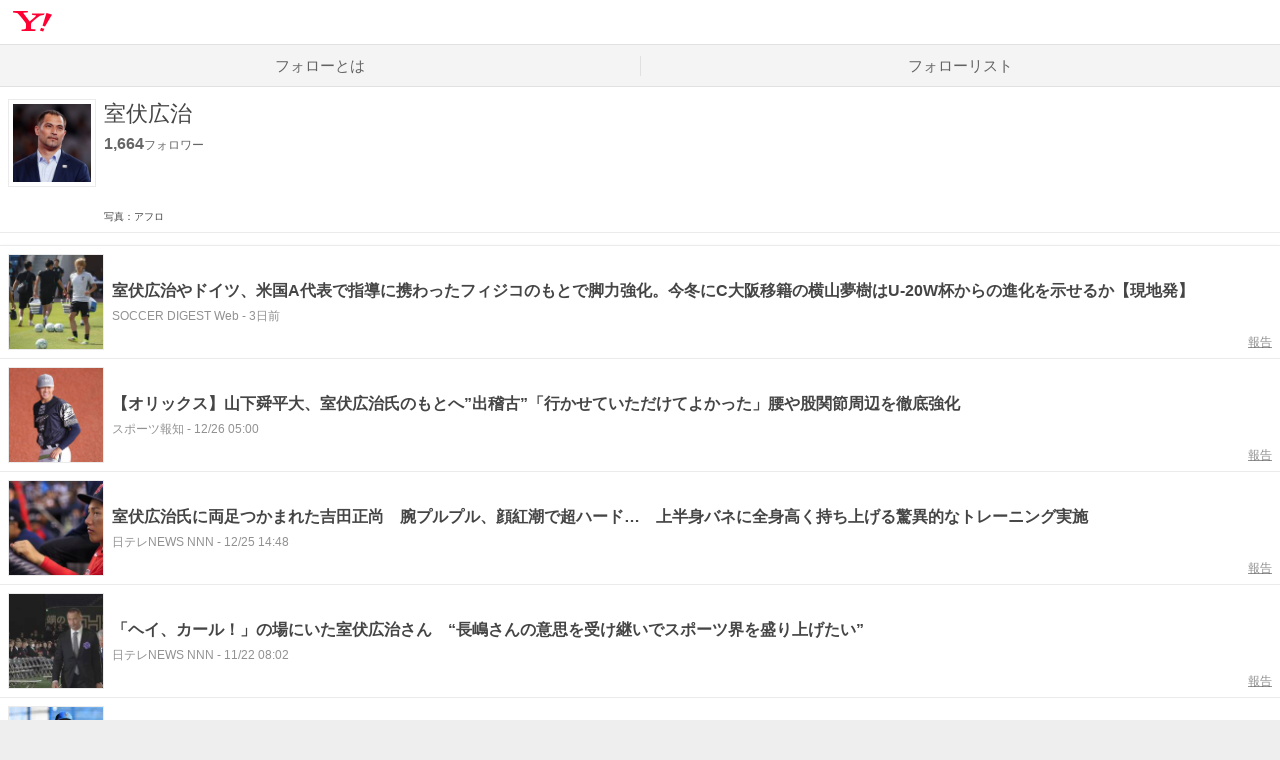

--- FILE ---
content_type: text/html; charset=utf-8
request_url: https://follow.yahoo.co.jp/themes/0fbf3923770e2ca72510/
body_size: 12629
content:
<!DOCTYPE html><html lang="ja" class=""><head><meta charSet="utf-8" data-next-head=""/><meta name="viewport" content="width=device-width" data-next-head=""/><script async="" src="https://s.yimg.jp/images/ds/managed/1/managed-ual.min.js?tk=dbc246fd-8dfb-4ecd-83b0-05066ec7acda&amp;service=follow"></script><script async="" src="https://s.yimg.jp/images/ds/yas/ya-1.6.3.min.js"></script><title data-next-head="">室伏広治の関連情報 - フォロー - Yahoo! JAPAN</title><meta name="description" content="室伏広治に関する情報一覧。「室伏広治」をフォローして自分好みの情報を見よう。" data-next-head=""/><meta property="og:title" content="室伏広治の関連情報 - フォロー - Yahoo! JAPAN" data-next-head=""/><meta property="og:description" content="室伏広治に関する情報一覧。「室伏広治」をフォローして自分好みの情報を見よう。" data-next-head=""/><meta name="keywords" content="室伏広治,フォロー,ニュース,記事" data-next-head=""/><meta property="twitter:title" content="室伏広治の関連情報 - フォロー - Yahoo! JAPAN" data-next-head=""/><meta property="twitter:description" content="室伏広治に関する情報一覧。「室伏広治」をフォローして自分好みの情報を見よう。" data-next-head=""/><meta property="og:image" content="https://s.yimg.jp/images/follow/website/common/fb_ogp.png"/><meta property="og:locale" content="ja_JP"/><meta property="og:type" content="article"/><meta property="og:site_name" content="フォロー - Yahoo! JAPAN"/><meta property="fb:app_id" content="1707513926231853"/><meta property="twitter:site" content="@Yahoo_JAPAN_PR"/><meta property="twitter:image" content="https://s.yimg.jp/images/follow/website/common/fb_ogp.png"/><meta property="twitter:card" content="summary_large_image"/><link rel="shortcut icon" href="https://s.yimg.jp/c/icon/s/bsc/2.0/favicon.ico" type="image/vnd.microsoft.icon"/><link rel="icon" href="https://s.yimg.jp/c/icon/s/bsc/2.0/favicon.ico" type="image/vnd.microsoft.icon"/><meta name="format-detection" content="telephone=no"/><meta name="apple-touch-fullscreen" content="YES"/><meta name="apple-mobile-web-app-title" content="フォロー - Yahoo! JAPAN"/><link rel="apple-touch-icon" href="https://s.yimg.jp/images/follow/website/sp/apple-touch.png"/><link rel="canonical" href="https://follow.yahoo.co.jp/themes/0fbf3923770e2ca72510/"/><meta property="og:url" content="https://follow.yahoo.co.jp/themes/0fbf3923770e2ca72510/"/><meta property="twitter:url" content="https://follow.yahoo.co.jp/themes/0fbf3923770e2ca72510/"/><link rel="preload" href="/_next/static/css/6adf270cd603119e.css" as="style"/><link rel="preload" href="/_next/static/css/c442e41e61f431fe.css" as="style"/><script>
        var TLDataContext = {
          ual: {
            pageview: {
              opttype: 'pc',
              content_id: '',
              id_type: '',
              nopv: 'false',
              mtestid: '',
              ss_join_id: '',
              ss_join_id_type: '',
            },
            managed: true,
          }
        };
        </script><script type="text/javascript">
          window.yacmds = window.yacmds || [];
          window.ya = window.ya || function(){yacmds.push(arguments)}; 
          
  ya('init', 'ff0b060e66004a34a134b0a16a1d5132', '46216b5b-9f5d-449c-a410-62c21a370101');
  
          ya('hit', 'pageview,webPerformance'); </script><link rel="stylesheet" href="https://s.yimg.jp/images/follow/website/plugin/external/css/followModal-1.0.1.min.css"/><link rel="stylesheet" href="/_next/static/css/6adf270cd603119e.css" data-n-g=""/><link rel="stylesheet" href="/_next/static/css/c442e41e61f431fe.css" data-n-p=""/><noscript data-n-css=""></noscript><script defer="" noModule="" src="/_next/static/chunks/polyfills-42372ed130431b0a.js"></script><script src="https://s.yimg.jp/images/commerce/js/libs/jquery/core/3.5.1/jquery.min.js" defer="" data-nscript="beforeInteractive"></script><script src="https://s.yimg.jp/images/follow/website/plugin/external/js/button-1.0.6.min.js" defer="" data-nscript="beforeInteractive"></script><script src="https://s.yimg.jp/images/ds/cl/ds-custom-logger-1.2.0.min.js" defer="" data-nscript="beforeInteractive"></script><script src="/_next/static/chunks/webpack-d6133be7287d1d54.js" defer=""></script><script src="/_next/static/chunks/framework-2a127e2960479eb2.js" defer=""></script><script src="/_next/static/chunks/main-0c9379040f4aeaf2.js" defer=""></script><script src="/_next/static/chunks/pages/_app-69a8140caa181973.js" defer=""></script><script src="/_next/static/chunks/587-3a0937231f358a05.js" defer=""></script><script src="/_next/static/chunks/48-aed01ed4d39bd103.js" defer=""></script><script src="/_next/static/chunks/pages/themes/%5BthemeId%5D-8100e02faa54421d.js" defer=""></script><script src="/_next/static/JgeUVmHNWoCtZ-9xkOxwF/_buildManifest.js" defer=""></script><script src="/_next/static/JgeUVmHNWoCtZ-9xkOxwF/_ssgManifest.js" defer=""></script></head><body><div id="wrapper" class="wrapper"><header><div class="HeaderPc--pc"><iframe id="TEMPLA_MH" src="https://s.yimg.jp/images/templa/mhdemg/v2/static_mhd.html" style="width:100%;height:88px;border-width:0;vertical-align:bottom;margin:0 auto 10px"></iframe><script>
              YAHOO = window.YAHOO || {};
              YAHOO.JP = YAHOO.JP || {};
              YAHOO.JP.templa = YAHOO.JP.templa || {};
              YAHOO.JP.templa.param = {"device_id":"pc","domain":"follow","mh_logo_width":136,"mh_logo_height":34,"mh_logo_alt":"Yahoo! JAPAN","mh_login_done":"https://follow.yahoo.co.jp/themes/0fbf3923770e2ca72510/","mh_logo_img":"/c/logo/f/2.0/yj_r_34_2x.png","mh_help_link":"https://support.yahoo-net.jp/PccFollow/s/","mh_logo_link":"https://www.yahoo.co.jp/","mh_login_src":"www"};
              </script><script defer="" src="https://s.yimg.jp/images/templa/mhdemg/v2/templa.min.js"></script></div><div class="HeaderPc--sp"><a href="https://www.yahoo.co.jp/"></a></div></header><div id="__next"><nav class="GlobalNavigation_GlobalNavigation__r4qzI"><ul><li class="GlobalNavigation_GlobalNavigation__tab__3z6Cx"><a href="/" data-cl-params="_cl_vmodule:gnavi;_cl_link:abouttm;_cl_position:1;">フォローとは</a></li><li class="GlobalNavigation_GlobalNavigation__tab__3z6Cx"><a href="/themes/mylist" data-cl-params="_cl_vmodule:gnavi;_cl_link:my_flist;_cl_position:1;">フォローリスト</a></li></ul></nav><div class="Wrapper_Wrapper__znr_y Wrapper_Wrapper--noPaddingTop__CD9bC"><main><div class="ThemeDetail"><div class="Content_Content__M9tgm Content_Content--full__qhUgE"><div class="ThemeHeader_ThemeHeader__vRUKO"><img alt="" loading="lazy" width="192" height="192" decoding="async" data-nimg="1" class="ThemeHeader_ThemeHeader__img__Z20JI" style="color:transparent" src="https://follow-pctr.c.yimg.jp/d/topics/0fbf3923770e2ca72510.jpg?w=192&amp;h=192&amp;fill=1&amp;fw=192&amp;fh=192&amp;exp=86400&amp;pri=f"/><div class="ThemeHeader_ThemeHeader__content__ZV_RQ"><h1 class="ThemeHeader_ThemeHeader__title__Tijhi">室伏広治</h1><div class="ThemeHeader_ThemeHeader__bottom__RvZYQ"><div><p class="ThemeHeader_ThemeHeader__watch__njsCV"><em>1,664</em>フォロワー</p><div class="ThemeHeader_ThemeHeader__button__Zx5dS themeHeaderButton" data-followee-id="0fbf3923770e2ca72510" data-destination-type="news_theme" data-ult-sid="" data-ult-sec="tmhead" data-ult-pos="1"></div></div><div class="ThemeHeader_ThemeHeader__linkArea__L5L_4"><ul class="ThemeHeader_ThemeHeader__source__MEwt9"><li><span>写真：アフロ</span></li></ul></div></div></div></div><div class="FollowAppeal_FollowAppeal__qaid4" style="overflow:hidden;border:none" data-testid="followAppeal"><div><div class="FollowAppeal_FollowAppeal__spContent__IjoUK"><div class="FollowAppeal_FollowAppeal__note__sAqAN"><img src="https://s.yimg.jp/images/follow/website/sp/followComplete.png" width="550" height="380" loading="lazy"/><div><p class="FollowAppeal_FollowAppeal__spText__rgZgK">Yahoo! JAPANの「フォロー」でコンテンツをまとめてチェックできます</p><a class="FollowAppeal_FollowAppeal__tabButton__Vazxs" href="https://m.yahoo.co.jp/follow" data-cl-params="_cl_vmodule:appstdi1;_cl_link:ast_others_yj;_cl_position:1;">「フォロー」を開く</a></div></div></div><div class="FollowAppeal_FollowAppeal__pcContent__WcUYw"><p class="FollowAppeal_FollowAppeal__pcText__woApu">フォローしたテーマに関するコンテンツは、<br/>Yahoo! JAPANアプリの「フォロー」でまとめて見られます</p><ul class="FollowAppeal_FollowAppeal__buttons__SyICv"><li><a class="FollowAppeal_FollowAppeal__button__F9f2V FollowAppeal_FollowAppeal__button--ios__DsmSj" href="//yahoo.jp/2nIHIT" data-cl-params="_cl_vmodule:app_store1;_cl_link:ast_ios;_cl_position:1;"><span class="onlyPc">for iPhone / iPad</span></a><img src="https://s.yimg.jp/images/follow/website/pc/images/ios_qr.png" loading="lazy" class="onlyPc" alt="" width="60" height="60"/></li><li><a class="FollowAppeal_FollowAppeal__button__F9f2V FollowAppeal_FollowAppeal__button--android__81GHT" href="//yahoo.jp/p8Zkef" data-cl-params="_cl_vmodule:app_store1;_cl_link:ast_and;_cl_position:1;"><span class="onlyPc">for Android</span></a><img src="https://s.yimg.jp/images/follow/website/pc/images/android_qr.png" loading="lazy" class="onlyPc" alt="" width="60" height="60"/></li></ul></div></div><div class="FollowAppeal_FollowAppeal__follow__Z2Oz7"><div class="RecommendThemeList_RecommendThemeList__8sLod"><h2 class="RecommendThemeList_RecommendThemeList__title__AqdVb">あわせてフォロー</h2><ul class="RecommendThemeList_RecommendThemeList__list___0g_m"><li class="TopicThemeItem_TopicThemeItem__cLB8L TopicThemeItem--normal"><a class="TopicThemeItem_TopicThemeItem__anchor__qWs9Y" href="https://search.yahoo.co.jp/search?fthmid=01e55142ef26c7232348&amp;p=%E5%A6%B9%E5%B0%BE%E6%98%8C%E4%BF%8A&amp;fr=follow_pc_themes&amp;rkf=1&amp;ei=UTF-8" data-cl-params="_cl_vmodule:recmtpc;_cl_link:theme;_cl_position:1;"><div class="TopicThemeItem_TopicThemeItem__frame__zbv9g"><img alt="" loading="lazy" width="192" height="192" decoding="async" data-nimg="1" class="TopicThemeItem_TopicThemeItem__image__dQUAC" style="color:transparent" src="https://follow-pctr.c.yimg.jp/d/topics/01e55142ef26c7232348.jpg?w=192&amp;h=192&amp;fill=1&amp;fw=192&amp;fh=192&amp;exp=86400&amp;pri=f"/></div><h3 class="TopicThemeItem_TopicThemeItem__title__PJqeu TopicThemeItem_TopicThemeItem__title--normal__voJ71">妹尾昌俊</h3></a><div class="TopicThemeItem_TopicThemeItem__button__UAj6k followAppeal" data-followee-id="01e55142ef26c7232348" data-destination-type="news_theme" data-ult-sid="" data-ult-sec="recmtpc" data-ult-pos="1"></div></li><li class="TopicThemeItem_TopicThemeItem__cLB8L TopicThemeItem--normal"><a class="TopicThemeItem_TopicThemeItem__anchor__qWs9Y" href="https://search.yahoo.co.jp/search?fthmid=09eb1058ea70ac7f7937&amp;p=%E6%9D%BE%E7%80%AC%E5%AD%A6&amp;fr=follow_pc_themes&amp;rkf=1&amp;ei=UTF-8" data-cl-params="_cl_vmodule:recmtpc;_cl_link:theme;_cl_position:2;"><div class="TopicThemeItem_TopicThemeItem__frame__zbv9g"><img alt="" loading="lazy" width="192" height="192" decoding="async" data-nimg="1" class="TopicThemeItem_TopicThemeItem__image__dQUAC" style="color:transparent" src="https://follow-pctr.c.yimg.jp/d/topics/09eb1058ea70ac7f7937.jpg?w=192&amp;h=192&amp;fill=1&amp;fw=192&amp;fh=192&amp;exp=86400&amp;pri=f"/></div><h3 class="TopicThemeItem_TopicThemeItem__title__PJqeu TopicThemeItem_TopicThemeItem__title--normal__voJ71">松瀬学</h3></a><div class="TopicThemeItem_TopicThemeItem__button__UAj6k followAppeal" data-followee-id="09eb1058ea70ac7f7937" data-destination-type="news_theme" data-ult-sid="" data-ult-sec="recmtpc" data-ult-pos="2"></div></li><li class="TopicThemeItem_TopicThemeItem__cLB8L TopicThemeItem--normal"><a class="TopicThemeItem_TopicThemeItem__anchor__qWs9Y" href="https://search.yahoo.co.jp/search?fthmid=0f60a1207b3882094377&amp;p=%E5%85%83%E5%B7%9D%E6%82%A6%E5%AD%90&amp;fr=follow_pc_themes&amp;rkf=1&amp;ei=UTF-8" data-cl-params="_cl_vmodule:recmtpc;_cl_link:theme;_cl_position:3;"><div class="TopicThemeItem_TopicThemeItem__frame__zbv9g"><img alt="" loading="lazy" width="192" height="192" decoding="async" data-nimg="1" class="TopicThemeItem_TopicThemeItem__image__dQUAC" style="color:transparent" src="https://follow-pctr.c.yimg.jp/d/topics/0f60a1207b3882094377.jpg?w=192&amp;h=192&amp;fill=1&amp;fw=192&amp;fh=192&amp;exp=86400&amp;pri=f"/></div><h3 class="TopicThemeItem_TopicThemeItem__title__PJqeu TopicThemeItem_TopicThemeItem__title--normal__voJ71">元川悦子</h3></a><div class="TopicThemeItem_TopicThemeItem__button__UAj6k followAppeal" data-followee-id="0f60a1207b3882094377" data-destination-type="news_theme" data-ult-sid="" data-ult-sec="recmtpc" data-ult-pos="3"></div></li><li class="TopicThemeItem_TopicThemeItem__cLB8L TopicThemeItem--normal"><a class="TopicThemeItem_TopicThemeItem__anchor__qWs9Y" href="https://search.yahoo.co.jp/search?fthmid=00b5e76215772b5f1741&amp;p=%E3%82%B9%E3%83%9D%E3%83%BC%E3%83%84%E5%BA%81&amp;fr=follow_pc_themes&amp;rkf=1&amp;ei=UTF-8" data-cl-params="_cl_vmodule:recmtpc;_cl_link:theme;_cl_position:4;"><div class="TopicThemeItem_TopicThemeItem__frame__zbv9g"><img alt="" loading="lazy" width="192" height="192" decoding="async" data-nimg="1" class="TopicThemeItem_TopicThemeItem__image__dQUAC" style="color:transparent" src="https://follow-pctr.c.yimg.jp/d/topics/00b5e76215772b5f1741.jpg?w=192&amp;h=192&amp;fill=1&amp;fw=192&amp;fh=192&amp;exp=86400&amp;pri=f"/></div><h3 class="TopicThemeItem_TopicThemeItem__title__PJqeu TopicThemeItem_TopicThemeItem__title--normal__voJ71">スポーツ庁</h3></a><div class="TopicThemeItem_TopicThemeItem__button__UAj6k followAppeal" data-followee-id="00b5e76215772b5f1741" data-destination-type="news_theme" data-ult-sid="" data-ult-sec="recmtpc" data-ult-pos="4"></div></li></ul></div></div></div><div class="ThemeDetail_ThemeDetail__articles__HI6wF"><section class="ThemeArticleList_ThemeArticleList__yMIBe"><ul><li class="ThemeArticleItem_ThemeArticleItem__YlfxL"><a href="https://news.yahoo.co.jp/articles/aff77b369bacc66eb61a47ef57184aa03754b002" class="ThemeArticleItem_ThemeArticleItem__anchor__VIKQh cl-nofollow" data-cl-params="_cl_vmodule:artlist;_cl_link:tm_art;_cl_position:1;art_type:tm_y_img;shcid:aff77b369bacc66eb61a47ef57184aa03754b002;"><div class="ThemeArticleItem_ThemeArticleItem__thumbnail__FS_1p"><img alt="" loading="lazy" decoding="async" data-nimg="fill" style="position:absolute;height:100%;width:100%;left:0;top:0;right:0;bottom:0;object-fit:contain;color:transparent" src="https://follow-pctr.c.yimg.jp/t/amd-img/20260116-00185023-sdigestw-000-7-view.jpg?w=192&amp;h=128&amp;cx=0&amp;cy=0&amp;cw=440&amp;ch=440&amp;order=c2r&amp;pri=l&amp;up=0&amp;q=70"/></div><div class="ThemeArticleItem_ThemeArticleItem__content__qccvN"><h2 class="ThemeArticleItem_ThemeArticleItem__title__yn80F">室伏広治やドイツ、米国A代表で指導に携わったフィジコのもとで脚力強化。今冬にC大阪移籍の横山夢樹はU-20W杯からの進化を示せるか【現地発】</h2><p class="ThemeArticleItem_ThemeArticleItem__source__YHmBl">SOCCER DIGEST Web<!-- --> - <!-- -->3日前</p></div></a><a href="/violation/article/?content_id=aff77b369bacc66eb61a47ef57184aa03754b002&amp;topic_id=0fbf3923770e2ca72510&amp;done=https://follow.yahoo.co.jp/themes/0fbf3923770e2ca72510/" rel="nofollow" class="ThemeArticleItem_ThemeArticleItem__violation__yIkR1" data-cl-params="_cl_vmodule:artlist;_cl_link:tm_art_vio;_cl_position:1;">報告</a></li><li class="ThemeArticleItem_ThemeArticleItem__YlfxL"><a href="https://news.yahoo.co.jp/articles/82878732266f67d47a13d9ce056b1a9681b1f13b" class="ThemeArticleItem_ThemeArticleItem__anchor__VIKQh cl-nofollow" data-cl-params="_cl_vmodule:artlist;_cl_link:tm_art;_cl_position:2;art_type:tm_y_img;shcid:82878732266f67d47a13d9ce056b1a9681b1f13b;"><div class="ThemeArticleItem_ThemeArticleItem__thumbnail__FS_1p"><img alt="" loading="lazy" decoding="async" data-nimg="fill" style="position:absolute;height:100%;width:100%;left:0;top:0;right:0;bottom:0;object-fit:contain;color:transparent" src="https://follow-pctr.c.yimg.jp/t/amd-img/20251226-12251221-sph-000-2-view.jpg?w=137&amp;h=192&amp;cx=0&amp;cy=0&amp;cw=855&amp;ch=855&amp;order=c2r&amp;pri=l&amp;up=0&amp;q=70"/></div><div class="ThemeArticleItem_ThemeArticleItem__content__qccvN"><h2 class="ThemeArticleItem_ThemeArticleItem__title__yn80F">【オリックス】山下舜平大、室伏広治氏のもとへ”出稽古”「行かせていただけてよかった」腰や股関節周辺を徹底強化</h2><p class="ThemeArticleItem_ThemeArticleItem__source__YHmBl">スポーツ報知<!-- --> - <!-- -->12/26 05:00</p></div></a><a href="/violation/article/?content_id=82878732266f67d47a13d9ce056b1a9681b1f13b&amp;topic_id=0fbf3923770e2ca72510&amp;done=https://follow.yahoo.co.jp/themes/0fbf3923770e2ca72510/" rel="nofollow" class="ThemeArticleItem_ThemeArticleItem__violation__yIkR1" data-cl-params="_cl_vmodule:artlist;_cl_link:tm_art_vio;_cl_position:2;">報告</a></li><li class="ThemeArticleItem_ThemeArticleItem__YlfxL"><a href="https://news.yahoo.co.jp/articles/a268437bbced87c72ef07a2f5008509b3414992a" class="ThemeArticleItem_ThemeArticleItem__anchor__VIKQh cl-nofollow" data-cl-params="_cl_vmodule:artlist;_cl_link:tm_art;_cl_position:3;art_type:tm_y_img;shcid:a268437bbced87c72ef07a2f5008509b3414992a;"><div class="ThemeArticleItem_ThemeArticleItem__thumbnail__FS_1p"><img alt="" loading="lazy" decoding="async" data-nimg="fill" style="position:absolute;height:100%;width:100%;left:0;top:0;right:0;bottom:0;object-fit:contain;color:transparent" src="https://follow-pctr.c.yimg.jp/t/amd-img/20251225-04756738-nnn-000-1-view.jpg?w=192&amp;h=108&amp;cx=57&amp;cy=0&amp;cw=360&amp;ch=360&amp;order=c2r&amp;pri=l&amp;up=0&amp;q=70"/></div><div class="ThemeArticleItem_ThemeArticleItem__content__qccvN"><h2 class="ThemeArticleItem_ThemeArticleItem__title__yn80F">室伏広治氏に両足つかまれた吉田正尚　腕プルプル、顔紅潮で超ハード…　上半身バネに全身高く持ち上げる驚異的なトレーニング実施</h2><p class="ThemeArticleItem_ThemeArticleItem__source__YHmBl">日テレNEWS NNN<!-- --> - <!-- -->12/25 14:48</p></div></a><a href="/violation/article/?content_id=a268437bbced87c72ef07a2f5008509b3414992a&amp;topic_id=0fbf3923770e2ca72510&amp;done=https://follow.yahoo.co.jp/themes/0fbf3923770e2ca72510/" rel="nofollow" class="ThemeArticleItem_ThemeArticleItem__violation__yIkR1" data-cl-params="_cl_vmodule:artlist;_cl_link:tm_art_vio;_cl_position:3;">報告</a></li><li class="ThemeArticleItem_ThemeArticleItem__YlfxL"><a href="https://news.yahoo.co.jp/articles/ba36432b0f0295166cc1f32f90d565e3e8fcb6e2" class="ThemeArticleItem_ThemeArticleItem__anchor__VIKQh cl-nofollow" data-cl-params="_cl_vmodule:artlist;_cl_link:tm_art;_cl_position:4;art_type:tm_y_img;shcid:ba36432b0f0295166cc1f32f90d565e3e8fcb6e2;"><div class="ThemeArticleItem_ThemeArticleItem__thumbnail__FS_1p"><img alt="" loading="lazy" decoding="async" data-nimg="fill" style="position:absolute;height:100%;width:100%;left:0;top:0;right:0;bottom:0;object-fit:contain;color:transparent" src="https://follow-pctr.c.yimg.jp/t/amd-img/20251122-05325984-nnn-000-1-view.jpg?w=192&amp;h=108&amp;cx=141&amp;cy=0&amp;cw=360&amp;ch=360&amp;order=c2r&amp;pri=l&amp;up=0&amp;q=70"/></div><div class="ThemeArticleItem_ThemeArticleItem__content__qccvN"><h2 class="ThemeArticleItem_ThemeArticleItem__title__yn80F">「ヘイ、カール！」の場にいた室伏広治さん　“長嶋さんの意思を受け継いでスポーツ界を盛り上げたい”</h2><p class="ThemeArticleItem_ThemeArticleItem__source__YHmBl">日テレNEWS NNN<!-- --> - <!-- -->11/22 08:02</p></div></a><a href="/violation/article/?content_id=ba36432b0f0295166cc1f32f90d565e3e8fcb6e2&amp;topic_id=0fbf3923770e2ca72510&amp;done=https://follow.yahoo.co.jp/themes/0fbf3923770e2ca72510/" rel="nofollow" class="ThemeArticleItem_ThemeArticleItem__violation__yIkR1" data-cl-params="_cl_vmodule:artlist;_cl_link:tm_art_vio;_cl_position:4;">報告</a></li><li class="ThemeArticleItem_ThemeArticleItem__YlfxL"><a href="https://news.yahoo.co.jp/articles/c024d9b42ece82f1ce2d5436ca1afec9d6618acd" class="ThemeArticleItem_ThemeArticleItem__anchor__VIKQh cl-nofollow" data-cl-params="_cl_vmodule:artlist;_cl_link:tm_art;_cl_position:5;art_type:tm_y_img;shcid:c024d9b42ece82f1ce2d5436ca1afec9d6618acd;"><div class="ThemeArticleItem_ThemeArticleItem__thumbnail__FS_1p"><img alt="" loading="lazy" decoding="async" data-nimg="fill" style="position:absolute;height:100%;width:100%;left:0;top:0;right:0;bottom:0;object-fit:contain;color:transparent" src="https://follow-pctr.c.yimg.jp/t/amd-img/20251111-00000042-dal-000-3-view.jpg?w=181&amp;h=192&amp;cx=0&amp;cy=0&amp;cw=1333&amp;ch=1333&amp;order=c2r&amp;pri=l&amp;up=0&amp;q=70"/></div><div class="ThemeArticleItem_ThemeArticleItem__content__qccvN"><h2 class="ThemeArticleItem_ThemeArticleItem__title__yn80F">ＤｅＮＡ・相川新監督　独占インタビュー　室伏広治氏の“金言”「不易流行」で頂点へ　ハイブリッドな野球観でけん引</h2><p class="ThemeArticleItem_ThemeArticleItem__source__YHmBl">デイリースポーツ<!-- --> - <!-- -->11/11 10:00</p></div></a><a href="/violation/article/?content_id=c024d9b42ece82f1ce2d5436ca1afec9d6618acd&amp;topic_id=0fbf3923770e2ca72510&amp;done=https://follow.yahoo.co.jp/themes/0fbf3923770e2ca72510/" rel="nofollow" class="ThemeArticleItem_ThemeArticleItem__violation__yIkR1" data-cl-params="_cl_vmodule:artlist;_cl_link:tm_art_vio;_cl_position:5;">報告</a></li></ul><div class="ThemeArticleList_ThemeArticleList__theme__lV44m"><div class="RecommendThemeList_RecommendThemeList__8sLod"><h2 class="RecommendThemeList_RecommendThemeList__title__AqdVb">おすすめのテーマ</h2><ul class="RecommendThemeList_RecommendThemeList__list___0g_m"><li class="TopicThemeItem_TopicThemeItem__cLB8L TopicThemeItem--normal"><a class="TopicThemeItem_TopicThemeItem__anchor__qWs9Y" href="https://search.yahoo.co.jp/search?fthmid=02b062b7d2533a5e9863&amp;p=%E3%83%9F%E3%83%A3%E3%82%AF%E3%83%9F%E3%83%A3%E3%82%AF&amp;fr=follow_pc_themes&amp;rkf=1&amp;ei=UTF-8" data-cl-params="_cl_vmodule:reltpc;_cl_link:theme;_cl_position:1;"><div class="TopicThemeItem_TopicThemeItem__frame__zbv9g"><img alt="" loading="lazy" width="192" height="192" decoding="async" data-nimg="1" class="TopicThemeItem_TopicThemeItem__image__dQUAC" style="color:transparent" src="https://follow-pctr.c.yimg.jp/d/topics/02b062b7d2533a5e9863.jpg?w=192&amp;h=192&amp;fill=1&amp;fw=192&amp;fh=192&amp;exp=86400&amp;pri=f"/></div><h3 class="TopicThemeItem_TopicThemeItem__title__PJqeu TopicThemeItem_TopicThemeItem__title--normal__voJ71">ミャクミャク</h3></a><div class="TopicThemeItem_TopicThemeItem__button__UAj6k themeArticle" data-followee-id="02b062b7d2533a5e9863" data-destination-type="news_theme" data-ult-sid="" data-ult-sec="reltpc" data-ult-pos="1"></div></li><li class="TopicThemeItem_TopicThemeItem__cLB8L TopicThemeItem--normal"><a class="TopicThemeItem_TopicThemeItem__anchor__qWs9Y" href="https://search.yahoo.co.jp/search?fthmid=0749f10ec8c215f68652&amp;p=%E6%B0%B8%E5%B0%BE%E6%9F%9A%E4%B9%83&amp;fr=follow_pc_themes&amp;rkf=1&amp;ei=UTF-8" data-cl-params="_cl_vmodule:reltpc;_cl_link:theme;_cl_position:2;"><div class="TopicThemeItem_TopicThemeItem__frame__zbv9g"><img alt="" loading="lazy" width="192" height="192" decoding="async" data-nimg="1" class="TopicThemeItem_TopicThemeItem__image__dQUAC" style="color:transparent" src="https://follow-pctr.c.yimg.jp/d/topics/0749f10ec8c215f68652.jpg?w=192&amp;h=192&amp;fill=1&amp;fw=192&amp;fh=192&amp;exp=86400&amp;pri=f"/></div><h3 class="TopicThemeItem_TopicThemeItem__title__PJqeu TopicThemeItem_TopicThemeItem__title--normal__voJ71">永尾柚乃</h3></a><div class="TopicThemeItem_TopicThemeItem__button__UAj6k themeArticle" data-followee-id="0749f10ec8c215f68652" data-destination-type="news_theme" data-ult-sid="" data-ult-sec="reltpc" data-ult-pos="2"></div></li><li class="TopicThemeItem_TopicThemeItem__cLB8L TopicThemeItem--normal"><a class="TopicThemeItem_TopicThemeItem__anchor__qWs9Y" href="https://search.yahoo.co.jp/search?fthmid=0e7a22d3ca1efbb56361&amp;p=%E3%82%B5%E3%83%83%E3%82%AB%E3%83%BC%E4%BA%94%E8%BC%AA%E7%94%B7%E5%AD%90%E6%97%A5%E6%9C%AC%E4%BB%A3%E8%A1%A8&amp;fr=follow_pc_themes&amp;rkf=1&amp;ei=UTF-8" data-cl-params="_cl_vmodule:reltpc;_cl_link:theme;_cl_position:3;"><div class="TopicThemeItem_TopicThemeItem__frame__zbv9g"><img alt="" loading="lazy" width="192" height="192" decoding="async" data-nimg="1" class="TopicThemeItem_TopicThemeItem__image__dQUAC" style="color:transparent" src="https://follow-pctr.c.yimg.jp/d/topics/0e7a22d3ca1efbb56361.jpg?w=192&amp;h=192&amp;fill=1&amp;fw=192&amp;fh=192&amp;exp=86400&amp;pri=f"/></div><h3 class="TopicThemeItem_TopicThemeItem__title__PJqeu TopicThemeItem_TopicThemeItem__title--normal__voJ71">サッカー五輪男子日本代表</h3></a><div class="TopicThemeItem_TopicThemeItem__button__UAj6k themeArticle" data-followee-id="0e7a22d3ca1efbb56361" data-destination-type="news_theme" data-ult-sid="" data-ult-sec="reltpc" data-ult-pos="3"></div></li><li class="TopicThemeItem_TopicThemeItem__cLB8L TopicThemeItem--normal"><a class="TopicThemeItem_TopicThemeItem__anchor__qWs9Y" href="https://search.yahoo.co.jp/search?fthmid=008fa49557de10916562&amp;p=%E6%97%A5%E6%9C%AC%E8%87%AA%E5%8B%95%E8%BB%8A%E9%80%A3%E7%9B%9F%EF%BC%88JAF%EF%BC%89&amp;fr=follow_pc_themes&amp;rkf=1&amp;ei=UTF-8" data-cl-params="_cl_vmodule:reltpc;_cl_link:theme;_cl_position:4;"><div class="TopicThemeItem_TopicThemeItem__frame__zbv9g"><img alt="" loading="lazy" width="192" height="192" decoding="async" data-nimg="1" class="TopicThemeItem_TopicThemeItem__image__dQUAC" style="color:transparent" src="https://follow-pctr.c.yimg.jp/d/topics/008fa49557de10916562.jpg?w=192&amp;h=192&amp;fill=1&amp;fw=192&amp;fh=192&amp;exp=86400&amp;pri=f"/></div><h3 class="TopicThemeItem_TopicThemeItem__title__PJqeu TopicThemeItem_TopicThemeItem__title--normal__voJ71">日本自動車連盟（JAF）</h3></a><div class="TopicThemeItem_TopicThemeItem__button__UAj6k themeArticle" data-followee-id="008fa49557de10916562" data-destination-type="news_theme" data-ult-sid="" data-ult-sec="reltpc" data-ult-pos="4"></div></li></ul></div></div><ul><li class="ThemeArticleItem_ThemeArticleItem__YlfxL"><a href="https://news.yahoo.co.jp/articles/36a6ad749421cd00722b7204fec272439535bd50" class="ThemeArticleItem_ThemeArticleItem__anchor__VIKQh cl-nofollow" data-cl-params="_cl_vmodule:artlist;_cl_link:tm_art;_cl_position:6;art_type:tm_y_img;shcid:36a6ad749421cd00722b7204fec272439535bd50;"><div class="ThemeArticleItem_ThemeArticleItem__thumbnail__FS_1p"><img alt="" loading="lazy" decoding="async" data-nimg="fill" style="position:absolute;height:100%;width:100%;left:0;top:0;right:0;bottom:0;object-fit:contain;color:transparent" src="https://follow-pctr.c.yimg.jp/t/amd-img/20250930-00000267-kyodonews-000-3-view.jpg?w=192&amp;h=158&amp;cx=0&amp;cy=0&amp;cw=1816&amp;ch=1816&amp;order=c2r&amp;pri=l&amp;up=0&amp;q=70"/></div><div class="ThemeArticleItem_ThemeArticleItem__content__qccvN"><h2 class="ThemeArticleItem_ThemeArticleItem__title__yn80F">退任の室伏長官「種をまいた」　スポーツ庁、5年の任期終え</h2><p class="ThemeArticleItem_ThemeArticleItem__source__YHmBl">共同通信<!-- --> - <!-- -->9/30 19:28</p></div></a><a href="/violation/article/?content_id=36a6ad749421cd00722b7204fec272439535bd50&amp;topic_id=0fbf3923770e2ca72510&amp;done=https://follow.yahoo.co.jp/themes/0fbf3923770e2ca72510/" rel="nofollow" class="ThemeArticleItem_ThemeArticleItem__violation__yIkR1" data-cl-params="_cl_vmodule:artlist;_cl_link:tm_art_vio;_cl_position:6;">報告</a></li><li class="ThemeArticleItem_ThemeArticleItem__YlfxL"><a href="https://news.yahoo.co.jp/articles/b781752ba67af489f3c1994feee3a6aa7be64746" class="ThemeArticleItem_ThemeArticleItem__anchor__VIKQh cl-nofollow" data-cl-params="_cl_vmodule:artlist;_cl_link:tm_art;_cl_position:7;art_type:tm_y_img;shcid:b781752ba67af489f3c1994feee3a6aa7be64746;"><div class="ThemeArticleItem_ThemeArticleItem__thumbnail__FS_1p"><img alt="" loading="lazy" decoding="async" data-nimg="fill" style="position:absolute;height:100%;width:100%;left:0;top:0;right:0;bottom:0;object-fit:contain;color:transparent" src="https://follow-pctr.c.yimg.jp/t/amd-img/20250930-00010003-cocokara-000-1-view.jpg?w=192&amp;h=128&amp;cx=240&amp;cy=0&amp;cw=480&amp;ch=480&amp;order=c2r&amp;pri=l&amp;up=0&amp;q=70"/></div><div class="ThemeArticleItem_ThemeArticleItem__content__qccvN"><h2 class="ThemeArticleItem_ThemeArticleItem__title__yn80F">「もはや笑うしかない」20脚の丸椅子をヒョイっと持ち運び…室伏広治氏の怪力にフォロワー騒然「爪楊枝みたいなものかな」</h2><p class="ThemeArticleItem_ThemeArticleItem__source__YHmBl">CoCoKARAnext<!-- --> - <!-- -->9/30 05:40</p></div></a><a href="/violation/article/?content_id=b781752ba67af489f3c1994feee3a6aa7be64746&amp;topic_id=0fbf3923770e2ca72510&amp;done=https://follow.yahoo.co.jp/themes/0fbf3923770e2ca72510/" rel="nofollow" class="ThemeArticleItem_ThemeArticleItem__violation__yIkR1" data-cl-params="_cl_vmodule:artlist;_cl_link:tm_art_vio;_cl_position:7;">報告</a></li><li class="ThemeArticleItem_ThemeArticleItem__YlfxL"><a href="https://news.yahoo.co.jp/articles/ca6ab0f5ee42caba3260a2ee3a4e5fa2606b95c7" class="ThemeArticleItem_ThemeArticleItem__anchor__VIKQh cl-nofollow" data-cl-params="_cl_vmodule:artlist;_cl_link:tm_art;_cl_position:8;art_type:tm_y_img;shcid:ca6ab0f5ee42caba3260a2ee3a4e5fa2606b95c7;"><div class="ThemeArticleItem_ThemeArticleItem__thumbnail__FS_1p"><img alt="" loading="lazy" decoding="async" data-nimg="fill" style="position:absolute;height:100%;width:100%;left:0;top:0;right:0;bottom:0;object-fit:contain;color:transparent" src="https://follow-pctr.c.yimg.jp/t/amd-img/20250927-06241318-nnn-000-1-view.jpg?w=192&amp;h=108&amp;cx=53&amp;cy=0&amp;cw=360&amp;ch=360&amp;order=c2r&amp;pri=l&amp;up=0&amp;q=70"/></div><div class="ThemeArticleItem_ThemeArticleItem__content__qccvN"><h2 class="ThemeArticleItem_ThemeArticleItem__title__yn80F">「どういう練習をしたらそうなる？」室伏広治長官も気になる400m・中島佑気ジョセフのトレーニング方法</h2><p class="ThemeArticleItem_ThemeArticleItem__source__YHmBl">日テレNEWS NNN<!-- --> - <!-- -->9/27 06:20</p></div></a><a href="/violation/article/?content_id=ca6ab0f5ee42caba3260a2ee3a4e5fa2606b95c7&amp;topic_id=0fbf3923770e2ca72510&amp;done=https://follow.yahoo.co.jp/themes/0fbf3923770e2ca72510/" rel="nofollow" class="ThemeArticleItem_ThemeArticleItem__violation__yIkR1" data-cl-params="_cl_vmodule:artlist;_cl_link:tm_art_vio;_cl_position:8;">報告</a></li><li class="ThemeArticleItem_ThemeArticleItem__YlfxL"><a href="https://news.yahoo.co.jp/articles/9d2ba3eb32d6c18e710940b8b8a7dabf8db6e907" class="ThemeArticleItem_ThemeArticleItem__anchor__VIKQh cl-nofollow" data-cl-params="_cl_vmodule:artlist;_cl_link:tm_art;_cl_position:9;art_type:tm_y_img;shcid:9d2ba3eb32d6c18e710940b8b8a7dabf8db6e907;"><div class="ThemeArticleItem_ThemeArticleItem__thumbnail__FS_1p"><img alt="" loading="lazy" decoding="async" data-nimg="fill" style="position:absolute;height:100%;width:100%;left:0;top:0;right:0;bottom:0;object-fit:contain;color:transparent" src="https://follow-pctr.c.yimg.jp/t/amd-img/20250926-00000211-kyodonews-000-3-view.jpg?w=142&amp;h=192&amp;cx=0&amp;cy=0&amp;cw=1632&amp;ch=1632&amp;order=c2r&amp;pri=l&amp;up=0&amp;q=70"/></div><div class="ThemeArticleItem_ThemeArticleItem__content__qccvN"><h2 class="ThemeArticleItem_ThemeArticleItem__title__yn80F">スポ庁長官交代で河合氏にエール　退任の室伏氏「全力尽くして」</h2><p class="ThemeArticleItem_ThemeArticleItem__source__YHmBl">共同通信<!-- --> - <!-- -->9/26 17:51</p></div></a><a href="/violation/article/?content_id=9d2ba3eb32d6c18e710940b8b8a7dabf8db6e907&amp;topic_id=0fbf3923770e2ca72510&amp;done=https://follow.yahoo.co.jp/themes/0fbf3923770e2ca72510/" rel="nofollow" class="ThemeArticleItem_ThemeArticleItem__violation__yIkR1" data-cl-params="_cl_vmodule:artlist;_cl_link:tm_art_vio;_cl_position:9;">報告</a></li><li class="ThemeArticleItem_ThemeArticleItem__YlfxL"><a href="https://news.yahoo.co.jp/articles/3b0c95178485d70081d73512bfd0de505ec92110" class="ThemeArticleItem_ThemeArticleItem__anchor__VIKQh cl-nofollow" data-cl-params="_cl_vmodule:artlist;_cl_link:tm_art;_cl_position:10;art_type:tm_y_img;shcid:3b0c95178485d70081d73512bfd0de505ec92110;"><div class="ThemeArticleItem_ThemeArticleItem__thumbnail__FS_1p"><img alt="" loading="lazy" decoding="async" data-nimg="fill" style="position:absolute;height:100%;width:100%;left:0;top:0;right:0;bottom:0;object-fit:contain;color:transparent" src="https://follow-pctr.c.yimg.jp/t/amd-img/20250924-00010001-getsuriku-000-1-view.jpg?w=192&amp;h=128&amp;cx=118&amp;cy=0&amp;cw=533&amp;ch=533&amp;order=c2r&amp;pri=l&amp;up=0&amp;q=70"/></div><div class="ThemeArticleItem_ThemeArticleItem__content__qccvN"><h2 class="ThemeArticleItem_ThemeArticleItem__title__yn80F">【陸上】室伏広治氏が東京科学大副学長に就任 スポーツ庁長官は9月末で退任</h2><p class="ThemeArticleItem_ThemeArticleItem__source__YHmBl">月刊陸上競技<!-- --> - <!-- -->9/24 12:05</p></div></a><a href="/violation/article/?content_id=3b0c95178485d70081d73512bfd0de505ec92110&amp;topic_id=0fbf3923770e2ca72510&amp;done=https://follow.yahoo.co.jp/themes/0fbf3923770e2ca72510/" rel="nofollow" class="ThemeArticleItem_ThemeArticleItem__violation__yIkR1" data-cl-params="_cl_vmodule:artlist;_cl_link:tm_art_vio;_cl_position:10;">報告</a></li><li class="ThemeArticleItem_ThemeArticleItem__YlfxL"><a href="https://sports.yahoo.co.jp/video/player/22210756" class="ThemeArticleItem_ThemeArticleItem__anchor__VIKQh cl-nofollow" data-cl-params="_cl_vmodule:artlist;_cl_link:tm_art;_cl_position:11;art_type:tm_y_mov;shcid:88d61990d880c074152c0322cf22526b1a6d63f3;"><div class="ThemeArticleItem_ThemeArticleItem__thumbnail__FS_1p ThemeArticleItem_ThemeArticleItem__thumbnail--video__JbenJ"><img alt="" loading="lazy" decoding="async" data-nimg="fill" style="position:absolute;height:100%;width:100%;left:0;top:0;right:0;bottom:0;object-fit:contain;color:transparent" src="https://follow-pctr.c.yimg.jp/dk/yvpub-bucket001-west/contents/yvpub-content-c8ef58c92b7bdb16541be3233ecb0b19/22210756-4f96d07b4b74013e41d2681066916bd2/img/1757503923/thumbnail.jpg?w=299&amp;h=168&amp;cx=2&amp;cy=0&amp;cw=296&amp;ch=168&amp;up=0&amp;q=70"/><span class="ThemeArticleItem_ThemeArticleItem__duration__v8Wg4">0:39</span></div><div class="ThemeArticleItem_ThemeArticleItem__content__qccvN"><h2 class="ThemeArticleItem_ThemeArticleItem__title__yn80F">【東京世界陸上 9月13日開幕】&quot;世界の鉄人&quot;室伏広治！ 世界陸上で自身初の金メダル 【TBS系列生中継】</h2><p class="ThemeArticleItem_ThemeArticleItem__source__YHmBl">東京2025世界陸上 TBS<!-- --> - <!-- -->9/11 18:00</p></div></a><a href="/violation/article/?content_id=88d61990d880c074152c0322cf22526b1a6d63f3&amp;topic_id=0fbf3923770e2ca72510&amp;done=https://follow.yahoo.co.jp/themes/0fbf3923770e2ca72510/" rel="nofollow" class="ThemeArticleItem_ThemeArticleItem__violation__yIkR1" data-cl-params="_cl_vmodule:artlist;_cl_link:tm_art_vio;_cl_position:11;">報告</a></li><li class="ThemeArticleItem_ThemeArticleItem__YlfxL"><a href="https://news.yahoo.co.jp/articles/5ace2216be5f5a45f6ff5103331818a1a217902b" class="ThemeArticleItem_ThemeArticleItem__anchor__VIKQh cl-nofollow" data-cl-params="_cl_vmodule:artlist;_cl_link:tm_art;_cl_position:12;art_type:tm_y_img;shcid:5ace2216be5f5a45f6ff5103331818a1a217902b;"><div class="ThemeArticleItem_ThemeArticleItem__thumbnail__FS_1p"><img alt="" loading="lazy" decoding="async" data-nimg="fill" style="position:absolute;height:100%;width:100%;left:0;top:0;right:0;bottom:0;object-fit:contain;color:transparent" src="https://follow-pctr.c.yimg.jp/t/amd-img/20250905-00960393-lmaga-000-1-view.jpg?w=192&amp;h=128&amp;cx=300&amp;cy=0&amp;cw=600&amp;ch=600&amp;order=c2r&amp;pri=l&amp;up=0&amp;q=70"/></div><div class="ThemeArticleItem_ThemeArticleItem__content__qccvN"><h2 class="ThemeArticleItem_ThemeArticleItem__title__yn80F">「初めての万博にワクドキ」永尾柚乃とミャクミャク、室伏広治考案エクササイズに挑戦…イベントはＷＡＳＳＥで８日まで</h2><p class="ThemeArticleItem_ThemeArticleItem__source__YHmBl">Lmaga.jp<!-- --> - <!-- -->9/5 06:30</p></div></a><a href="/violation/article/?content_id=5ace2216be5f5a45f6ff5103331818a1a217902b&amp;topic_id=0fbf3923770e2ca72510&amp;done=https://follow.yahoo.co.jp/themes/0fbf3923770e2ca72510/" rel="nofollow" class="ThemeArticleItem_ThemeArticleItem__violation__yIkR1" data-cl-params="_cl_vmodule:artlist;_cl_link:tm_art_vio;_cl_position:12;">報告</a></li><li class="ThemeArticleItem_ThemeArticleItem__YlfxL"><a href="https://news.yahoo.co.jp/articles/4e8afc8b60c2479f7b9d27c30b7e44845aeb30ca" class="ThemeArticleItem_ThemeArticleItem__anchor__VIKQh cl-nofollow" data-cl-params="_cl_vmodule:artlist;_cl_link:tm_art;_cl_position:13;art_type:tm_y_img;shcid:4e8afc8b60c2479f7b9d27c30b7e44845aeb30ca;"><div class="ThemeArticleItem_ThemeArticleItem__thumbnail__FS_1p"><img alt="" loading="lazy" decoding="async" data-nimg="fill" style="position:absolute;height:100%;width:100%;left:0;top:0;right:0;bottom:0;object-fit:contain;color:transparent" src="https://follow-pctr.c.yimg.jp/t/amd-img/20250904-01617221-nnn-000-1-view.jpg?w=192&amp;h=192&amp;cx=0&amp;cy=0&amp;cw=583&amp;ch=583&amp;order=c2r&amp;pri=l&amp;up=0&amp;q=70"/></div><div class="ThemeArticleItem_ThemeArticleItem__content__qccvN"><h2 class="ThemeArticleItem_ThemeArticleItem__title__yn80F">永尾柚乃＆室伏広治、お互いの印象は「百点満点中だと1万点」　ミャクミャクとじゃれ合う姿も</h2><p class="ThemeArticleItem_ThemeArticleItem__source__YHmBl">日テレNEWS NNN<!-- --> - <!-- -->9/4 22:05</p></div></a><a href="/violation/article/?content_id=4e8afc8b60c2479f7b9d27c30b7e44845aeb30ca&amp;topic_id=0fbf3923770e2ca72510&amp;done=https://follow.yahoo.co.jp/themes/0fbf3923770e2ca72510/" rel="nofollow" class="ThemeArticleItem_ThemeArticleItem__violation__yIkR1" data-cl-params="_cl_vmodule:artlist;_cl_link:tm_art_vio;_cl_position:13;">報告</a></li><li class="ThemeArticleItem_ThemeArticleItem__YlfxL"><a href="https://news.yahoo.co.jp/articles/4de694405f4d8ef1d81c950f251583e2b4b9790c" class="ThemeArticleItem_ThemeArticleItem__anchor__VIKQh cl-nofollow" data-cl-params="_cl_vmodule:artlist;_cl_link:tm_art;_cl_position:14;art_type:tm_y_img;shcid:4de694405f4d8ef1d81c950f251583e2b4b9790c;"><div class="ThemeArticleItem_ThemeArticleItem__thumbnail__FS_1p"><img alt="" loading="lazy" decoding="async" data-nimg="fill" style="position:absolute;height:100%;width:100%;left:0;top:0;right:0;bottom:0;object-fit:contain;color:transparent" src="https://follow-pctr.c.yimg.jp/d/toptl-altimg/news.jpg?w=192&amp;h=192&amp;cx=0&amp;cy=0&amp;cw=192&amp;ch=192&amp;up=0&amp;q=70"/></div><div class="ThemeArticleItem_ThemeArticleItem__content__qccvN"><h2 class="ThemeArticleItem_ThemeArticleItem__title__yn80F">室伏スポーツ庁長官、防災教育を　「全国的普及を目指す」</h2><p class="ThemeArticleItem_ThemeArticleItem__source__YHmBl">共同通信<!-- --> - <!-- -->8/29 17:46</p></div></a><a href="/violation/article/?content_id=4de694405f4d8ef1d81c950f251583e2b4b9790c&amp;topic_id=0fbf3923770e2ca72510&amp;done=https://follow.yahoo.co.jp/themes/0fbf3923770e2ca72510/" rel="nofollow" class="ThemeArticleItem_ThemeArticleItem__violation__yIkR1" data-cl-params="_cl_vmodule:artlist;_cl_link:tm_art_vio;_cl_position:14;">報告</a></li><li class="ThemeArticleItem_ThemeArticleItem__YlfxL"><a href="https://news.yahoo.co.jp/articles/025dac422fccd995b50145e2a59a0a743a9a0fea" class="ThemeArticleItem_ThemeArticleItem__anchor__VIKQh cl-nofollow" data-cl-params="_cl_vmodule:artlist;_cl_link:tm_art;_cl_position:15;art_type:tm_y_img;shcid:025dac422fccd995b50145e2a59a0a743a9a0fea;"><div class="ThemeArticleItem_ThemeArticleItem__thumbnail__FS_1p"><img alt="" loading="lazy" decoding="async" data-nimg="fill" style="position:absolute;height:100%;width:100%;left:0;top:0;right:0;bottom:0;object-fit:contain;color:transparent" src="https://follow-pctr.c.yimg.jp/t/amd-img/20250829-00000188-kyodonews-000-3-view.jpg?w=150&amp;h=192&amp;cx=0&amp;cy=0&amp;cw=1717&amp;ch=1717&amp;order=c2r&amp;pri=l&amp;up=0&amp;q=70"/></div><div class="ThemeArticleItem_ThemeArticleItem__content__qccvN"><h2 class="ThemeArticleItem_ThemeArticleItem__title__yn80F">室伏氏、広陵に説明求める　WBCは「見る権利重要」</h2><p class="ThemeArticleItem_ThemeArticleItem__source__YHmBl">共同通信<!-- --> - <!-- -->8/29 17:13</p></div></a><a href="/violation/article/?content_id=025dac422fccd995b50145e2a59a0a743a9a0fea&amp;topic_id=0fbf3923770e2ca72510&amp;done=https://follow.yahoo.co.jp/themes/0fbf3923770e2ca72510/" rel="nofollow" class="ThemeArticleItem_ThemeArticleItem__violation__yIkR1" data-cl-params="_cl_vmodule:artlist;_cl_link:tm_art_vio;_cl_position:15;">報告</a></li><li class="ThemeArticleItem_ThemeArticleItem__YlfxL"><a href="https://sports.yahoo.co.jp/official/detail/2025073000038-spnaviow" class="ThemeArticleItem_ThemeArticleItem__anchor__VIKQh cl-nofollow" data-cl-params="_cl_vmodule:artlist;_cl_link:tm_art;_cl_position:16;art_type:tm_y_img;shcid:16423a37480615091d9e820a7e94025fbd8960ec;"><div class="ThemeArticleItem_ThemeArticleItem__thumbnail__FS_1p"><img alt="" loading="lazy" decoding="async" data-nimg="fill" style="position:absolute;height:100%;width:100%;left:0;top:0;right:0;bottom:0;object-fit:contain;color:transparent" src="https://follow-pctr.c.yimg.jp/dk/iwiz-sports/text/images/2025/0730/2025073000038-spnaviow_1753854479_view.jpeg?w=192&amp;h=96&amp;cx=719&amp;cy=0&amp;cw=2014&amp;ch=2014&amp;order=c2r&amp;pri=l&amp;up=0&amp;q=70"/></div><div class="ThemeArticleItem_ThemeArticleItem__content__qccvN"><h2 class="ThemeArticleItem_ThemeArticleItem__title__yn80F">日本最大の国際スポーツ等専門展「SPORTEC」東京ビッグサイトで開会式典　大阪体育大学・原田名誉教授が実行委員長務め、室伏広治スポーツ庁長官らと基調講演</h2><p class="ThemeArticleItem_ThemeArticleItem__source__YHmBl">大阪体育大学<!-- --> - <!-- -->7/30 19:01</p></div></a><a href="/violation/article/?content_id=16423a37480615091d9e820a7e94025fbd8960ec&amp;topic_id=0fbf3923770e2ca72510&amp;done=https://follow.yahoo.co.jp/themes/0fbf3923770e2ca72510/" rel="nofollow" class="ThemeArticleItem_ThemeArticleItem__violation__yIkR1" data-cl-params="_cl_vmodule:artlist;_cl_link:tm_art_vio;_cl_position:16;">報告</a></li><li class="ThemeArticleItem_ThemeArticleItem__YlfxL"><a href="https://news.yahoo.co.jp/articles/a222d0978a2a7b7b3832a94061d50e5469671a35" class="ThemeArticleItem_ThemeArticleItem__anchor__VIKQh cl-nofollow" data-cl-params="_cl_vmodule:artlist;_cl_link:tm_art;_cl_position:17;art_type:tm_y_img;shcid:a222d0978a2a7b7b3832a94061d50e5469671a35;"><div class="ThemeArticleItem_ThemeArticleItem__thumbnail__FS_1p"><img alt="" loading="lazy" decoding="async" data-nimg="fill" style="position:absolute;height:100%;width:100%;left:0;top:0;right:0;bottom:0;object-fit:contain;color:transparent" src="https://follow-pctr.c.yimg.jp/d/toptl-altimg/news.jpg?w=192&amp;h=192&amp;cx=0&amp;cy=0&amp;cw=192&amp;ch=192&amp;up=0&amp;q=70"/></div><div class="ThemeArticleItem_ThemeArticleItem__content__qccvN"><h2 class="ThemeArticleItem_ThemeArticleItem__title__yn80F">室伏長官、新体操問題で「早く解決」求める</h2><p class="ThemeArticleItem_ThemeArticleItem__source__YHmBl">共同通信<!-- --> - <!-- -->5/20 20:22</p></div></a><a href="/violation/article/?content_id=a222d0978a2a7b7b3832a94061d50e5469671a35&amp;topic_id=0fbf3923770e2ca72510&amp;done=https://follow.yahoo.co.jp/themes/0fbf3923770e2ca72510/" rel="nofollow" class="ThemeArticleItem_ThemeArticleItem__violation__yIkR1" data-cl-params="_cl_vmodule:artlist;_cl_link:tm_art_vio;_cl_position:17;">報告</a></li><li class="ThemeArticleItem_ThemeArticleItem__YlfxL"><a href="https://news.yahoo.co.jp/articles/b6069bb17748446fef9e1c6a114f3761b6e63b18" class="ThemeArticleItem_ThemeArticleItem__anchor__VIKQh cl-nofollow" data-cl-params="_cl_vmodule:artlist;_cl_link:tm_art;_cl_position:18;art_type:tm_y_img;shcid:b6069bb17748446fef9e1c6a114f3761b6e63b18;"><div class="ThemeArticleItem_ThemeArticleItem__thumbnail__FS_1p"><img alt="" loading="lazy" decoding="async" data-nimg="fill" style="position:absolute;height:100%;width:100%;left:0;top:0;right:0;bottom:0;object-fit:contain;color:transparent" src="https://follow-pctr.c.yimg.jp/t/amd-img/20250408-00000140-kyodonews-000-3-view.jpg?w=141&amp;h=192&amp;cx=0&amp;cy=0&amp;cw=584&amp;ch=584&amp;order=c2r&amp;pri=l&amp;up=0&amp;q=70"/></div><div class="ThemeArticleItem_ThemeArticleItem__content__qccvN"><h2 class="ThemeArticleItem_ThemeArticleItem__title__yn80F">世界陸上やデフ「盛り上げを」　室伏スポーツ庁長官が新年度抱負</h2><p class="ThemeArticleItem_ThemeArticleItem__source__YHmBl">共同通信<!-- --> - <!-- -->4/8 15:29</p></div></a><a href="/violation/article/?content_id=b6069bb17748446fef9e1c6a114f3761b6e63b18&amp;topic_id=0fbf3923770e2ca72510&amp;done=https://follow.yahoo.co.jp/themes/0fbf3923770e2ca72510/" rel="nofollow" class="ThemeArticleItem_ThemeArticleItem__violation__yIkR1" data-cl-params="_cl_vmodule:artlist;_cl_link:tm_art_vio;_cl_position:18;">報告</a></li><li class="ThemeArticleItem_ThemeArticleItem__YlfxL"><a href="https://trilltrill.jp/articles/3958681" class="ThemeArticleItem_ThemeArticleItem__anchor__VIKQh cl-nofollow" data-cl-params="_cl_vmodule:artlist;_cl_link:tm_art;_cl_position:19;art_type:tm_ex_img;shcid:8978d41e35ed17642aacd40f502a830ebf2e00ff;"><div class="ThemeArticleItem_ThemeArticleItem__thumbnail__FS_1p"><img alt="" loading="lazy" decoding="async" data-nimg="fill" style="position:absolute;height:100%;width:100%;left:0;top:0;right:0;bottom:0;object-fit:contain;color:transparent" src="https://follow-pctr.c.yimg.jp/dk/iwiz-yjapp-partner-contents/prod/trill/66b6d9b0152a51bcffd9303a138da73ad6dfad5d.jpeg?w=192&amp;h=128&amp;cx=468&amp;cy=0&amp;cw=3744&amp;ch=3744&amp;order=c2r&amp;pri=l&amp;up=0&amp;q=70"/></div><div class="ThemeArticleItem_ThemeArticleItem__content__qccvN"><h2 class="ThemeArticleItem_ThemeArticleItem__title__yn80F">『室伏広治』『井上尚弥』を抑えた！“無敵だと思うスポーツ選手”ランキング！堂々の第1位は…「欠点が見当たらないカリスマ感」 </h2><p class="ThemeArticleItem_ThemeArticleItem__source__YHmBl">TRILL ニュース<!-- --> - <!-- -->1/27 16:35</p></div></a><a href="/violation/article/?content_id=8978d41e35ed17642aacd40f502a830ebf2e00ff&amp;topic_id=0fbf3923770e2ca72510&amp;done=https://follow.yahoo.co.jp/themes/0fbf3923770e2ca72510/" rel="nofollow" class="ThemeArticleItem_ThemeArticleItem__violation__yIkR1" data-cl-params="_cl_vmodule:artlist;_cl_link:tm_art_vio;_cl_position:19;">報告</a></li></ul></section></div></div><div class="Content_Content__M9tgm Content_Content--main__MxpTh"><div class="AppPromotion_AppPromotion__l4L7W"><div class="AppPromotion_AppPromotion__banner__kr2aL"><img src="https://s.yimg.jp/images/follow/website/sp/images/appbanner.png" loading="lazy" class="onlySp" alt="フォローしたテーマはYahoo! JAPANアプリの「フォロー」でチェック" width="686" height="288"/><img src="https://s.yimg.jp/images/follow/website/pc/images/appbanner_u_tab.png" loading="lazy" class="onlyPc" alt="フォローしたテーマはYahoo! JAPANアプリの「フォロー」でチェック" width="704" height="276"/><ul class="AppPromotion_AppPromotion__buttons__DkpKt"><li><a class="AppPromotion_AppPromotion__button__tszO8 AppPromotion_AppPromotion__button--ios__w9_uU" href="//yahoo.jp/2nIHIT" data-cl-params="_cl_vmodule:app_store2;_cl_link:ast_ios;_cl_position:1;"><span class="onlyPc">for iPhone / iPad</span></a><img src="https://s.yimg.jp/images/follow/website/pc/images/ios_qr.png" loading="lazy" class="onlyPc" alt="" width="60" height="60"/></li><li><a class="AppPromotion_AppPromotion__button__tszO8 AppPromotion_AppPromotion__button--android__gtI0g" href="//yahoo.jp/p8Zkef" data-cl-params="_cl_vmodule:app_store2;_cl_link:ast_and;_cl_position:1;"><span class="onlyPc">for Android</span></a><img src="https://s.yimg.jp/images/follow/website/pc/images/android_qr.png" loading="lazy" class="onlyPc" alt="" width="60" height="60"/></li></ul></div><div class="AppPromotion_AppPromotion__note__nrcXA"><ul><li>動作環境 Android 9.0以上、iOS 16.0以上 ※一部の機種では正常に動作しない場合があります</li><li>「App Store」ボタンを押すとiTunes （外部サイト）が起動します</li><li>アプリケーションはiPhone、iPod touch、iPadまたはAndroidでご利用いただけます</li><li>Apple、Appleのロゴ、App Store、iPodのロゴ、iTunesは、米国および他国のApple Inc.の登録商標です</li><li>iPhone、iPod touch、iPadはApple Inc.の商標です</li><li>iPhone商標は、アイホン株式会社のライセンスに基づき使用されています</li><li>Copyright (C) <!-- -->2026<!-- --> Apple Inc. All rights reserved.</li><li>Android、Androidロゴ、Google Play、Google Playロゴは、Google Inc.の商標または登録商標です</li><li class="onlyPc">スマートフォンでバーコードを読み取るには、専用のアプリケーションが必要です</li></ul></div></div></div></div></main></div><footer class="Footer_Footer__Rc4KK"><div class="Footer_Footer__inner__HWDQF"><div class="Footer_Footer__loginArea__IK5Qf onlySp"><p class="Footer_Footer__loginName___mH6n"><a href="https://login.yahoo.co.jp/config/login?.src=www&amp;.done=https%3A%2F%2Ffollow.yahoo.co.jp%2Fthemes%2F0fbf3923770e2ca72510%2F" data-cl-params="_cl_vmodule:gnavi_nonlog;_cl_link:login_fr_flw;_cl_position:1;">ログイン</a></p><p class="Footer__loginStatus">IDでもっと便利に<a href="https://account.edit.yahoo.co.jp/registration?.src=www&amp;.done=https%3A%2F%2Ffollow.yahoo.co.jp%2Fthemes%2F0fbf3923770e2ca72510%2F" data-cl-params="_cl_vmodule:gnavi_nonlog;_cl_link:regist_fr_flw;_cl_position:1;">新規取得</a></p></div><ul class="Footer_Footer__commonLink__601_m onlySp"><li><a href="https://www.yahoo.co.jp/" data-cl-params="_cl_vmodule:footer;_cl_link:yahoo;_cl_position:1;">Yahoo! JAPAN</a></li></ul><ul class="Footer_Footer__subLink__275Lk"><li><a href="https://www.lycorp.co.jp/ja/company/privacypolicy/" data-cl-params="_cl_vmodule:footer;_cl_link:privacy;_cl_position:1;">プライバシーポリシー</a></li><br class="Footer_Footer__onlyNarrow__CFTll"/><li><a href="https://privacy.lycorp.co.jp/ja/" data-cl-params="_cl_vmodule:footer;_cl_link:center;_cl_position:1;">プライバシーセンター</a></li><br class="onlySp"/><li><a href="https://www.lycorp.co.jp/ja/company/terms/" data-cl-params="_cl_vmodule:footer;_cl_link:terms;_cl_position:1;">利用規約</a></li><li><a href="https://www.lycorp.co.jp/ja/company/mediastatement/" data-cl-params="_cl_vmodule:footer;_cl_link:mediastatement;_cl_position:1;">メディアステートメント</a></li><br class="onlySp"/><li><a href="/disclaimer/" data-cl-params="_cl_vmodule:footer;_cl_link:disclaimer;_cl_position:1;">免責事項</a></li><br class="onlySp"/><li><a href="https://support.yahoo-net.jp/PccFollow/s/" data-cl-params="_cl_vmodule:footer;_cl_link:help;_cl_position:1;">ヘルプ・お問い合わせ</a></li></ul><p><small>©LY Corporation</small></p></div></footer></div></div><script id="__NEXT_DATA__" type="application/json">{"props":{"pageProps":{},"initialReduxState":{"user":{"osName":"other","isApp":false,"isSp":false,"isTablet":false,"isYJApp":false,"fromSpWeb":false,"currentUrl":"https://follow.yahoo.co.jp/themes/0fbf3923770e2ca72510/","useArticleSecondClassSchema":false,"login":{"isLogin":false,"isLoginTimeout":false,"loginUrl":"https://login.yahoo.co.jp/config/login?.src=www\u0026.done=https%3A%2F%2Ffollow.yahoo.co.jp%2Fthemes%2F0fbf3923770e2ca72510%2F","accountRegistrationUrl":"https://account.edit.yahoo.co.jp/registration?.src=www\u0026.done=https%3A%2F%2Ffollow.yahoo.co.jp%2Fthemes%2F0fbf3923770e2ca72510%2F"}},"themeArticles":{"theme":{"id":"0fbf3923770e2ca72510","topicName":"室伏広治","topicDescription":"","watch":1664,"provide":{"code":98,"name":"","linkUrl":null},"image":{"type":8,"sourceServiceName":"","sourceSiteName":"写真：アフロ","sourceSiteUrl":"","provideLinkUrl":"https://search.yahoo.co.jp/image/search?p=%E5%AE%A4%E4%BC%8F%E5%BA%83%E6%B2%BB","originalImageSiteUrl":null,"url":"https://follow-pctr.c.yimg.jp/d/topics/0fbf3923770e2ca72510.jpg?w=192\u0026h=192\u0026fill=1\u0026fw=192\u0026fh=192\u0026exp=86400\u0026pri=f"},"categoryNames":["陸上競技","その他","文化人・見識者"],"appeal":[]},"articles":[{"id":"aff77b369bacc66eb61a47ef57184aa03754b002","title":"室伏広治やドイツ、米国A代表で指導に携わったフィジコのもとで脚力強化。今冬にC大阪移籍の横山夢樹はU-20W杯からの進化を示せるか【現地発】","link":"https://news.yahoo.co.jp/articles/aff77b369bacc66eb61a47ef57184aa03754b002","updated":"2026-01-16 12:10:00","provideSiteName":"SOCCER DIGEST Web","image":[{"url":"https://follow-pctr.c.yimg.jp/t/amd-img/20260116-00185023-sdigestw-000-7-view.jpg?w=192\u0026h=128\u0026cx=0\u0026cy=0\u0026cw=440\u0026ch=440\u0026order=c2r\u0026pri=l\u0026up=0\u0026q=70","width":192,"height":192}],"ultIdentifier":"tm_y_img","shannonContentType":"article","shannonContentId":"aff77b369bacc66eb61a47ef57184aa03754b002","shannonServiceId":"news","isOptimizedContent":1},{"id":"82878732266f67d47a13d9ce056b1a9681b1f13b","title":"【オリックス】山下舜平大、室伏広治氏のもとへ”出稽古”「行かせていただけてよかった」腰や股関節周辺を徹底強化","link":"https://news.yahoo.co.jp/articles/82878732266f67d47a13d9ce056b1a9681b1f13b","updated":"2025-12-26 05:00:15","provideSiteName":"スポーツ報知","image":[{"url":"https://follow-pctr.c.yimg.jp/t/amd-img/20251226-12251221-sph-000-2-view.jpg?w=137\u0026h=192\u0026cx=0\u0026cy=0\u0026cw=855\u0026ch=855\u0026order=c2r\u0026pri=l\u0026up=0\u0026q=70","width":192,"height":192}],"ultIdentifier":"tm_y_img","shannonContentType":"article","shannonContentId":"82878732266f67d47a13d9ce056b1a9681b1f13b","shannonServiceId":"news","isOptimizedContent":1},{"id":"a268437bbced87c72ef07a2f5008509b3414992a","title":"室伏広治氏に両足つかまれた吉田正尚　腕プルプル、顔紅潮で超ハード…　上半身バネに全身高く持ち上げる驚異的なトレーニング実施","link":"https://news.yahoo.co.jp/articles/a268437bbced87c72ef07a2f5008509b3414992a","updated":"2025-12-25 14:48:01","provideSiteName":"日テレNEWS NNN","image":[{"url":"https://follow-pctr.c.yimg.jp/t/amd-img/20251225-04756738-nnn-000-1-view.jpg?w=192\u0026h=108\u0026cx=57\u0026cy=0\u0026cw=360\u0026ch=360\u0026order=c2r\u0026pri=l\u0026up=0\u0026q=70","width":192,"height":192}],"ultIdentifier":"tm_y_img","shannonContentType":"article","shannonContentId":"a268437bbced87c72ef07a2f5008509b3414992a","shannonServiceId":"news","isOptimizedContent":1},{"id":"ba36432b0f0295166cc1f32f90d565e3e8fcb6e2","title":"「ヘイ、カール！」の場にいた室伏広治さん　“長嶋さんの意思を受け継いでスポーツ界を盛り上げたい”","link":"https://news.yahoo.co.jp/articles/ba36432b0f0295166cc1f32f90d565e3e8fcb6e2","updated":"2025-11-22 08:02:00","provideSiteName":"日テレNEWS NNN","image":[{"url":"https://follow-pctr.c.yimg.jp/t/amd-img/20251122-05325984-nnn-000-1-view.jpg?w=192\u0026h=108\u0026cx=141\u0026cy=0\u0026cw=360\u0026ch=360\u0026order=c2r\u0026pri=l\u0026up=0\u0026q=70","width":192,"height":192}],"ultIdentifier":"tm_y_img","shannonContentType":"article","shannonContentId":"ba36432b0f0295166cc1f32f90d565e3e8fcb6e2","shannonServiceId":"news","isOptimizedContent":1},{"id":"c024d9b42ece82f1ce2d5436ca1afec9d6618acd","title":"ＤｅＮＡ・相川新監督　独占インタビュー　室伏広治氏の“金言”「不易流行」で頂点へ　ハイブリッドな野球観でけん引","link":"https://news.yahoo.co.jp/articles/c024d9b42ece82f1ce2d5436ca1afec9d6618acd","updated":"2025-11-11 10:00:29","provideSiteName":"デイリースポーツ","image":[{"url":"https://follow-pctr.c.yimg.jp/t/amd-img/20251111-00000042-dal-000-3-view.jpg?w=181\u0026h=192\u0026cx=0\u0026cy=0\u0026cw=1333\u0026ch=1333\u0026order=c2r\u0026pri=l\u0026up=0\u0026q=70","width":192,"height":192}],"ultIdentifier":"tm_y_img","shannonContentType":"article","shannonContentId":"c024d9b42ece82f1ce2d5436ca1afec9d6618acd","shannonServiceId":"news","isOptimizedContent":1},{"id":"36a6ad749421cd00722b7204fec272439535bd50","title":"退任の室伏長官「種をまいた」　スポーツ庁、5年の任期終え","link":"https://news.yahoo.co.jp/articles/36a6ad749421cd00722b7204fec272439535bd50","updated":"2025-09-30 19:28:30","provideSiteName":"共同通信","image":[{"url":"https://follow-pctr.c.yimg.jp/t/amd-img/20250930-00000267-kyodonews-000-3-view.jpg?w=192\u0026h=158\u0026cx=0\u0026cy=0\u0026cw=1816\u0026ch=1816\u0026order=c2r\u0026pri=l\u0026up=0\u0026q=70","width":192,"height":192}],"ultIdentifier":"tm_y_img","shannonContentType":"article","shannonContentId":"36a6ad749421cd00722b7204fec272439535bd50","shannonServiceId":"news","isOptimizedContent":1},{"id":"b781752ba67af489f3c1994feee3a6aa7be64746","title":"「もはや笑うしかない」20脚の丸椅子をヒョイっと持ち運び…室伏広治氏の怪力にフォロワー騒然「爪楊枝みたいなものかな」","link":"https://news.yahoo.co.jp/articles/b781752ba67af489f3c1994feee3a6aa7be64746","updated":"2025-09-30 05:40:09","provideSiteName":"CoCoKARAnext","image":[{"url":"https://follow-pctr.c.yimg.jp/t/amd-img/20250930-00010003-cocokara-000-1-view.jpg?w=192\u0026h=128\u0026cx=240\u0026cy=0\u0026cw=480\u0026ch=480\u0026order=c2r\u0026pri=l\u0026up=0\u0026q=70","width":192,"height":192}],"ultIdentifier":"tm_y_img","shannonContentType":"article","shannonContentId":"b781752ba67af489f3c1994feee3a6aa7be64746","shannonServiceId":"news","isOptimizedContent":1},{"id":"ca6ab0f5ee42caba3260a2ee3a4e5fa2606b95c7","title":"「どういう練習をしたらそうなる？」室伏広治長官も気になる400m・中島佑気ジョセフのトレーニング方法","link":"https://news.yahoo.co.jp/articles/ca6ab0f5ee42caba3260a2ee3a4e5fa2606b95c7","updated":"2025-09-27 06:20:00","provideSiteName":"日テレNEWS NNN","image":[{"url":"https://follow-pctr.c.yimg.jp/t/amd-img/20250927-06241318-nnn-000-1-view.jpg?w=192\u0026h=108\u0026cx=53\u0026cy=0\u0026cw=360\u0026ch=360\u0026order=c2r\u0026pri=l\u0026up=0\u0026q=70","width":192,"height":192}],"ultIdentifier":"tm_y_img","shannonContentType":"article","shannonContentId":"ca6ab0f5ee42caba3260a2ee3a4e5fa2606b95c7","shannonServiceId":"news","isOptimizedContent":1},{"id":"9d2ba3eb32d6c18e710940b8b8a7dabf8db6e907","title":"スポ庁長官交代で河合氏にエール　退任の室伏氏「全力尽くして」","link":"https://news.yahoo.co.jp/articles/9d2ba3eb32d6c18e710940b8b8a7dabf8db6e907","updated":"2025-09-26 17:51:51","provideSiteName":"共同通信","image":[{"url":"https://follow-pctr.c.yimg.jp/t/amd-img/20250926-00000211-kyodonews-000-3-view.jpg?w=142\u0026h=192\u0026cx=0\u0026cy=0\u0026cw=1632\u0026ch=1632\u0026order=c2r\u0026pri=l\u0026up=0\u0026q=70","width":192,"height":192}],"ultIdentifier":"tm_y_img","shannonContentType":"article","shannonContentId":"9d2ba3eb32d6c18e710940b8b8a7dabf8db6e907","shannonServiceId":"news","isOptimizedContent":1},{"id":"3b0c95178485d70081d73512bfd0de505ec92110","title":"【陸上】室伏広治氏が東京科学大副学長に就任 スポーツ庁長官は9月末で退任","link":"https://news.yahoo.co.jp/articles/3b0c95178485d70081d73512bfd0de505ec92110","updated":"2025-09-24 12:05:28","provideSiteName":"月刊陸上競技","image":[{"url":"https://follow-pctr.c.yimg.jp/t/amd-img/20250924-00010001-getsuriku-000-1-view.jpg?w=192\u0026h=128\u0026cx=118\u0026cy=0\u0026cw=533\u0026ch=533\u0026order=c2r\u0026pri=l\u0026up=0\u0026q=70","width":192,"height":192}],"ultIdentifier":"tm_y_img","shannonContentType":"article","shannonContentId":"3b0c95178485d70081d73512bfd0de505ec92110","shannonServiceId":"news","isOptimizedContent":1},{"id":"88d61990d880c074152c0322cf22526b1a6d63f3","title":"【東京世界陸上 9月13日開幕】\"世界の鉄人\"室伏広治！ 世界陸上で自身初の金メダル 【TBS系列生中継】","link":"https://sports.yahoo.co.jp/video/player/22210756","updated":"2025-09-11 18:00:00","provideSiteName":"東京2025世界陸上 TBS","image":[{"url":"https://follow-pctr.c.yimg.jp/dk/yvpub-bucket001-west/contents/yvpub-content-c8ef58c92b7bdb16541be3233ecb0b19/22210756-4f96d07b4b74013e41d2681066916bd2/img/1757503923/thumbnail.jpg?w=299\u0026h=168\u0026cx=2\u0026cy=0\u0026cw=296\u0026ch=168\u0026up=0\u0026q=70","width":296,"height":168}],"ultIdentifier":"tm_y_mov","videoDuration":39,"shannonContentType":"video","shannonContentId":"88d61990d880c074152c0322cf22526b1a6d63f3","shannonServiceId":"spnavi","isOptimizedContent":1},{"id":"5ace2216be5f5a45f6ff5103331818a1a217902b","title":"「初めての万博にワクドキ」永尾柚乃とミャクミャク、室伏広治考案エクササイズに挑戦…イベントはＷＡＳＳＥで８日まで","link":"https://news.yahoo.co.jp/articles/5ace2216be5f5a45f6ff5103331818a1a217902b","updated":"2025-09-05 06:30:00","provideSiteName":"Lmaga.jp","image":[{"url":"https://follow-pctr.c.yimg.jp/t/amd-img/20250905-00960393-lmaga-000-1-view.jpg?w=192\u0026h=128\u0026cx=300\u0026cy=0\u0026cw=600\u0026ch=600\u0026order=c2r\u0026pri=l\u0026up=0\u0026q=70","width":192,"height":192}],"ultIdentifier":"tm_y_img","shannonContentType":"article","shannonContentId":"5ace2216be5f5a45f6ff5103331818a1a217902b","shannonServiceId":"news","isOptimizedContent":1},{"id":"4e8afc8b60c2479f7b9d27c30b7e44845aeb30ca","title":"永尾柚乃＆室伏広治、お互いの印象は「百点満点中だと1万点」　ミャクミャクとじゃれ合う姿も","link":"https://news.yahoo.co.jp/articles/4e8afc8b60c2479f7b9d27c30b7e44845aeb30ca","updated":"2025-09-04 22:05:00","provideSiteName":"日テレNEWS NNN","image":[{"url":"https://follow-pctr.c.yimg.jp/t/amd-img/20250904-01617221-nnn-000-1-view.jpg?w=192\u0026h=192\u0026cx=0\u0026cy=0\u0026cw=583\u0026ch=583\u0026order=c2r\u0026pri=l\u0026up=0\u0026q=70","width":192,"height":192}],"ultIdentifier":"tm_y_img","shannonContentType":"article","shannonContentId":"4e8afc8b60c2479f7b9d27c30b7e44845aeb30ca","shannonServiceId":"news","isOptimizedContent":1},{"id":"4de694405f4d8ef1d81c950f251583e2b4b9790c","title":"室伏スポーツ庁長官、防災教育を　「全国的普及を目指す」","link":"https://news.yahoo.co.jp/articles/4de694405f4d8ef1d81c950f251583e2b4b9790c","updated":"2025-08-29 17:46:02","provideSiteName":"共同通信","image":[{"url":"https://follow-pctr.c.yimg.jp/d/toptl-altimg/news.jpg?w=192\u0026h=192\u0026cx=0\u0026cy=0\u0026cw=192\u0026ch=192\u0026up=0\u0026q=70","width":192,"height":192}],"ultIdentifier":"tm_y_img","shannonContentType":"article","shannonContentId":"4de694405f4d8ef1d81c950f251583e2b4b9790c","shannonServiceId":"news","isOptimizedContent":1},{"id":"025dac422fccd995b50145e2a59a0a743a9a0fea","title":"室伏氏、広陵に説明求める　WBCは「見る権利重要」","link":"https://news.yahoo.co.jp/articles/025dac422fccd995b50145e2a59a0a743a9a0fea","updated":"2025-08-29 17:13:01","provideSiteName":"共同通信","image":[{"url":"https://follow-pctr.c.yimg.jp/t/amd-img/20250829-00000188-kyodonews-000-3-view.jpg?w=150\u0026h=192\u0026cx=0\u0026cy=0\u0026cw=1717\u0026ch=1717\u0026order=c2r\u0026pri=l\u0026up=0\u0026q=70","width":192,"height":192}],"ultIdentifier":"tm_y_img","shannonContentType":"article","shannonContentId":"025dac422fccd995b50145e2a59a0a743a9a0fea","shannonServiceId":"news","isOptimizedContent":1},{"id":"16423a37480615091d9e820a7e94025fbd8960ec","title":"日本最大の国際スポーツ等専門展「SPORTEC」東京ビッグサイトで開会式典　大阪体育大学・原田名誉教授が実行委員長務め、室伏広治スポーツ庁長官らと基調講演","link":"https://sports.yahoo.co.jp/official/detail/2025073000038-spnaviow","updated":"2025-07-30 19:01:00","provideSiteName":"大阪体育大学","image":[{"url":"https://follow-pctr.c.yimg.jp/dk/iwiz-sports/text/images/2025/0730/2025073000038-spnaviow_1753854479_view.jpeg?w=192\u0026h=96\u0026cx=719\u0026cy=0\u0026cw=2014\u0026ch=2014\u0026order=c2r\u0026pri=l\u0026up=0\u0026q=70","width":192,"height":192}],"ultIdentifier":"tm_y_img","shannonContentType":"article","shannonContentId":"16423a37480615091d9e820a7e94025fbd8960ec","shannonServiceId":"spnavi","isOptimizedContent":1},{"id":"a222d0978a2a7b7b3832a94061d50e5469671a35","title":"室伏長官、新体操問題で「早く解決」求める","link":"https://news.yahoo.co.jp/articles/a222d0978a2a7b7b3832a94061d50e5469671a35","updated":"2025-05-20 20:22:15","provideSiteName":"共同通信","image":[{"url":"https://follow-pctr.c.yimg.jp/d/toptl-altimg/news.jpg?w=192\u0026h=192\u0026cx=0\u0026cy=0\u0026cw=192\u0026ch=192\u0026up=0\u0026q=70","width":192,"height":192}],"ultIdentifier":"tm_y_img","shannonContentType":"article","shannonContentId":"a222d0978a2a7b7b3832a94061d50e5469671a35","shannonServiceId":"news","isOptimizedContent":1},{"id":"b6069bb17748446fef9e1c6a114f3761b6e63b18","title":"世界陸上やデフ「盛り上げを」　室伏スポーツ庁長官が新年度抱負","link":"https://news.yahoo.co.jp/articles/b6069bb17748446fef9e1c6a114f3761b6e63b18","updated":"2025-04-08 15:29:59","provideSiteName":"共同通信","image":[{"url":"https://follow-pctr.c.yimg.jp/t/amd-img/20250408-00000140-kyodonews-000-3-view.jpg?w=141\u0026h=192\u0026cx=0\u0026cy=0\u0026cw=584\u0026ch=584\u0026order=c2r\u0026pri=l\u0026up=0\u0026q=70","width":192,"height":192}],"ultIdentifier":"tm_y_img","shannonContentType":"article","shannonContentId":"b6069bb17748446fef9e1c6a114f3761b6e63b18","shannonServiceId":"news","isOptimizedContent":1},{"id":"8978d41e35ed17642aacd40f502a830ebf2e00ff","title":"『室伏広治』『井上尚弥』を抑えた！“無敵だと思うスポーツ選手”ランキング！堂々の第1位は…「欠点が見当たらないカリスマ感」 ","link":"https://trilltrill.jp/articles/3958681","updated":"2025-01-27 16:35:00","provideSiteName":"TRILL ニュース","image":[{"url":"https://follow-pctr.c.yimg.jp/dk/iwiz-yjapp-partner-contents/prod/trill/66b6d9b0152a51bcffd9303a138da73ad6dfad5d.jpeg?w=192\u0026h=128\u0026cx=468\u0026cy=0\u0026cw=3744\u0026ch=3744\u0026order=c2r\u0026pri=l\u0026up=0\u0026q=70","width":192,"height":192}],"ultIdentifier":"tm_ex_img","shannonContentType":"article","shannonContentId":"8978d41e35ed17642aacd40f502a830ebf2e00ff","shannonServiceId":"trill","isOptimizedContent":0}],"nextArticleIndex":19,"nextVideoIndex":2,"hasNext":false,"isInitialError":false,"isFetching":false,"isFetchError":false},"themeList":{"topThemeList":[{"id":"01e55142ef26c7232348","title":"妹尾昌俊","imageUrl":"https://follow-pctr.c.yimg.jp/d/topics/01e55142ef26c7232348.jpg?w=192\u0026h=192\u0026fill=1\u0026fw=192\u0026fh=192\u0026exp=86400\u0026pri=f"},{"id":"09eb1058ea70ac7f7937","title":"松瀬学","imageUrl":"https://follow-pctr.c.yimg.jp/d/topics/09eb1058ea70ac7f7937.jpg?w=192\u0026h=192\u0026fill=1\u0026fw=192\u0026fh=192\u0026exp=86400\u0026pri=f"},{"id":"0f60a1207b3882094377","title":"元川悦子","imageUrl":"https://follow-pctr.c.yimg.jp/d/topics/0f60a1207b3882094377.jpg?w=192\u0026h=192\u0026fill=1\u0026fw=192\u0026fh=192\u0026exp=86400\u0026pri=f"},{"id":"00b5e76215772b5f1741","title":"スポーツ庁","imageUrl":"https://follow-pctr.c.yimg.jp/d/topics/00b5e76215772b5f1741.jpg?w=192\u0026h=192\u0026fill=1\u0026fw=192\u0026fh=192\u0026exp=86400\u0026pri=f"}],"bottomThemeList":[{"id":"02b062b7d2533a5e9863","title":"ミャクミャク","imageUrl":"https://follow-pctr.c.yimg.jp/d/topics/02b062b7d2533a5e9863.jpg?w=192\u0026h=192\u0026fill=1\u0026fw=192\u0026fh=192\u0026exp=86400\u0026pri=f"},{"id":"0749f10ec8c215f68652","title":"永尾柚乃","imageUrl":"https://follow-pctr.c.yimg.jp/d/topics/0749f10ec8c215f68652.jpg?w=192\u0026h=192\u0026fill=1\u0026fw=192\u0026fh=192\u0026exp=86400\u0026pri=f"},{"id":"0e7a22d3ca1efbb56361","title":"サッカー五輪男子日本代表","imageUrl":"https://follow-pctr.c.yimg.jp/d/topics/0e7a22d3ca1efbb56361.jpg?w=192\u0026h=192\u0026fill=1\u0026fw=192\u0026fh=192\u0026exp=86400\u0026pri=f"},{"id":"008fa49557de10916562","title":"日本自動車連盟（JAF）","imageUrl":"https://follow-pctr.c.yimg.jp/d/topics/008fa49557de10916562.jpg?w=192\u0026h=192\u0026fill=1\u0026fw=192\u0026fh=192\u0026exp=86400\u0026pri=f"}]},"crumb":{"crumb":"AnRgbmkASBmRphMzX_eU_RS5Y-onhDglB03C3xsmHjCrfdoZgMa4NYYRYz5wqLunK4DeSzT-hOkvvO8kxIGsudp8O1r36a_TGl2w-6zBtRcQsaRFWntVsd8db_LajDwcz2ZLnf8u"}},"pageType":"themeDetail"},"page":"/themes/[themeId]","query":{"themeId":"0fbf3923770e2ca72510"},"buildId":"JgeUVmHNWoCtZ-9xkOxwF","isFallback":false,"isExperimentalCompile":false,"gip":true,"appGip":true,"scriptLoader":[]}</script></body></html>